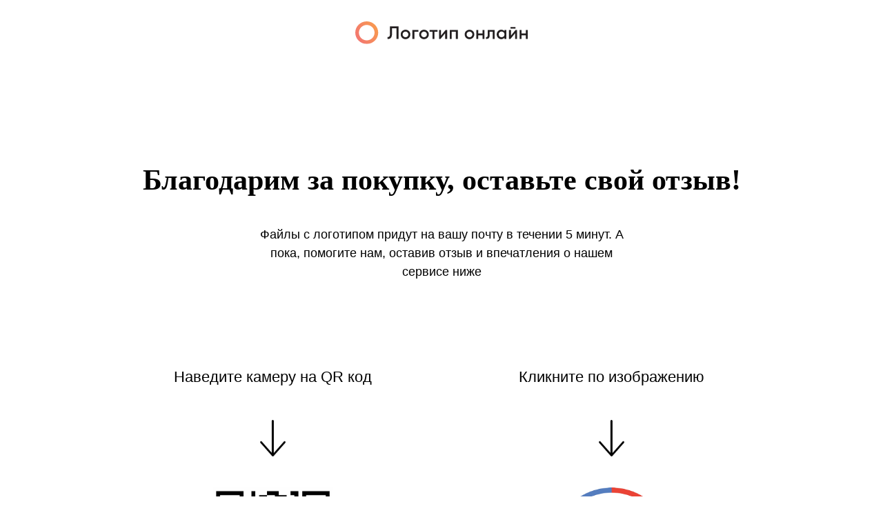

--- FILE ---
content_type: text/html; charset=UTF-8
request_url: https://education.logotip.online/oto
body_size: 8346
content:
<!DOCTYPE html><html><head><meta charset="utf-8" /><meta http-equiv="Content-Type" content="text/html; charset=utf-8" /><meta name="viewport" content="width=device-width, initial-scale=1.0" /> <!--metatextblock--><title>Поздравляем с покупкой логотипа! Получите купон на создание сайта</title><meta name="description" content="Как наш клиент вы получаете скидку в 10000 рублей на создание сайта в нашем веб-агентстве. Заполните форму, чтобы сохранить купон и получить прайс-лист с ценами на создание сайтов:" /> <meta property="og:url" content="https://education.logotip.online/oto" /><meta property="og:title" content="Поздравляем с покупкой логотипа! Получите купон на создание сайта" /><meta property="og:description" content="Как наш клиент вы получаете скидку в 10000 рублей на создание сайта в нашем веб-агентстве. Заполните форму, чтобы сохранить купон и получить прайс-лист с ценами на создание сайтов:" /><meta property="og:type" content="website" /><meta property="og:image" content="https://static.tildacdn.com/tild3832-6566-4736-a238-646563383933/logo.svg" /><link rel="canonical" href="https://education.logotip.online/oto"><!--/metatextblock--><meta name="format-detection" content="telephone=no" /><meta http-equiv="x-dns-prefetch-control" content="on"><link rel="dns-prefetch" href="https://ws.tildacdn.com"><link rel="dns-prefetch" href="https://static.tildacdn.com"><link rel="dns-prefetch" href="https://fonts.tildacdn.com"><link rel="shortcut icon" href="https://static.tildacdn.com/tild3832-6361-4432-b239-333461656135/favicon.ico" type="image/x-icon" /><link rel="apple-touch-icon" href="https://static.tildacdn.com/tild3535-3365-4335-a338-366366633863/_1.png"><link rel="apple-touch-icon" sizes="76x76" href="https://static.tildacdn.com/tild3535-3365-4335-a338-366366633863/_1.png"><link rel="apple-touch-icon" sizes="152x152" href="https://static.tildacdn.com/tild3535-3365-4335-a338-366366633863/_1.png"><link rel="apple-touch-startup-image" href="https://static.tildacdn.com/tild3535-3365-4335-a338-366366633863/_1.png"><meta name="msapplication-TileColor" content="#000000"><meta name="msapplication-TileImage" content="https://static.tildacdn.com/tild3938-3961-4563-b366-343537343132/_1.png"><!-- Assets --><script src="https://neo.tildacdn.com/js/tilda-fallback-1.0.min.js" async charset="utf-8"></script><link rel="stylesheet" href="https://static.tildacdn.com/css/tilda-grid-3.0.min.css" type="text/css" media="all" onerror="this.loaderr='y';"/><link rel="stylesheet" href="/tilda-blocks-page27330840.min.css?t=1708266914" type="text/css" media="all" onerror="this.loaderr='y';" /><script type="text/javascript">TildaFonts = ["167","168","169","170"];</script><script type="text/javascript" src="https://static.tildacdn.com/js/tilda-fonts.min.js" charset="utf-8" onerror="this.loaderr='y';"></script><script nomodule src="https://static.tildacdn.com/js/tilda-polyfill-1.0.min.js" charset="utf-8"></script><script type="text/javascript">function t_onReady(func) {
if (document.readyState != 'loading') {
func();
} else {
document.addEventListener('DOMContentLoaded', func);
}
}
function t_onFuncLoad(funcName, okFunc, time) {
if (typeof window[funcName] === 'function') {
okFunc();
} else {
setTimeout(function() {
t_onFuncLoad(funcName, okFunc, time);
},(time || 100));
}
}function t_throttle(fn, threshhold, scope) {return function () {fn.apply(scope || this, arguments);};}function t396_initialScale(t){t=document.getElementById("rec"+t);if(t){t=t.querySelector(".t396__artboard");if(t){var e,r=document.documentElement.clientWidth,a=[];if(l=t.getAttribute("data-artboard-screens"))for(var l=l.split(","),i=0;i<l.length;i++)a[i]=parseInt(l[i],10);else a=[320,480,640,960,1200];for(i=0;i<a.length;i++){var o=a[i];o<=r&&(e=o)}var n="edit"===window.allrecords.getAttribute("data-tilda-mode"),d="center"===t396_getFieldValue(t,"valign",e,a),u="grid"===t396_getFieldValue(t,"upscale",e,a),c=t396_getFieldValue(t,"height_vh",e,a),g=t396_getFieldValue(t,"height",e,a),s=!!window.opr&&!!window.opr.addons||!!window.opera||-1!==navigator.userAgent.indexOf(" OPR/");if(!n&&d&&!u&&!c&&g&&!s){for(var _=parseFloat((r/e).toFixed(3)),f=[t,t.querySelector(".t396__carrier"),t.querySelector(".t396__filter")],i=0;i<f.length;i++)f[i].style.height=Math.floor(parseInt(g,10)*_)+"px";t396_scaleInitial__getElementsToScale(t).forEach(function(t){t.style.zoom=_})}}}}function t396_scaleInitial__getElementsToScale(t){t=Array.prototype.slice.call(t.querySelectorAll(".t396__elem"));if(!t.length)return[];var e=[];return(t=t.filter(function(t){t=t.closest('.t396__group[data-group-type-value="physical"]');return!t||(-1===e.indexOf(t)&&e.push(t),!1)})).concat(e)}function t396_getFieldValue(t,e,r,a){var l=a[a.length-1],i=r===l?t.getAttribute("data-artboard-"+e):t.getAttribute("data-artboard-"+e+"-res-"+r);if(!i)for(var o=0;o<a.length;o++){var n=a[o];if(!(n<=r)&&(i=n===l?t.getAttribute("data-artboard-"+e):t.getAttribute("data-artboard-"+e+"-res-"+n)))break}return i}</script><script src="https://static.tildacdn.com/js/tilda-scripts-3.0.min.js" charset="utf-8" defer onerror="this.loaderr='y';"></script><script src="/tilda-blocks-page27330840.min.js?t=1708266914" charset="utf-8" async onerror="this.loaderr='y';"></script><script src="https://static.tildacdn.com/js/tilda-lazyload-1.0.min.js" charset="utf-8" async onerror="this.loaderr='y';"></script><script src="https://static.tildacdn.com/js/tilda-menu-1.0.min.js" charset="utf-8" async onerror="this.loaderr='y';"></script><script src="https://static.tildacdn.com/js/tilda-zero-1.1.min.js" charset="utf-8" async onerror="this.loaderr='y';"></script><script src="https://static.tildacdn.com/js/tilda-zero-scale-1.0.min.js" charset="utf-8" async onerror="this.loaderr='y';"></script><script src="https://static.tildacdn.com/js/tilda-skiplink-1.0.min.js" charset="utf-8" async onerror="this.loaderr='y';"></script><script src="https://static.tildacdn.com/js/tilda-events-1.0.min.js" charset="utf-8" async onerror="this.loaderr='y';"></script><script type="text/javascript">window.dataLayer = window.dataLayer || [];</script><script type="text/javascript">(function () {
if((/bot|google|yandex|baidu|bing|msn|duckduckbot|teoma|slurp|crawler|spider|robot|crawling|facebook/i.test(navigator.userAgent))===false && typeof(sessionStorage)!='undefined' && sessionStorage.getItem('visited')!=='y' && document.visibilityState){
var style=document.createElement('style');
style.type='text/css';
style.innerHTML='@media screen and (min-width: 980px) {.t-records {opacity: 0;}.t-records_animated {-webkit-transition: opacity ease-in-out .2s;-moz-transition: opacity ease-in-out .2s;-o-transition: opacity ease-in-out .2s;transition: opacity ease-in-out .2s;}.t-records.t-records_visible {opacity: 1;}}';
document.getElementsByTagName('head')[0].appendChild(style);
function t_setvisRecs(){
var alr=document.querySelectorAll('.t-records');
Array.prototype.forEach.call(alr, function(el) {
el.classList.add("t-records_animated");
});
setTimeout(function () {
Array.prototype.forEach.call(alr, function(el) {
el.classList.add("t-records_visible");
});
sessionStorage.setItem("visited", "y");
}, 400);
} 
document.addEventListener('DOMContentLoaded', t_setvisRecs);
}
})();</script></head><body class="t-body" style="margin:0;"><!--allrecords--><div id="allrecords" class="t-records" data-hook="blocks-collection-content-node" data-tilda-project-id="4228032" data-tilda-page-id="27330840" data-tilda-page-alias="oto" data-tilda-formskey="b36503362a88d95d76bd4f8c5fc0496c" data-tilda-lazy="yes" data-tilda-ts="y"><div id="rec443675639" class="r t-rec" style=" " data-animationappear="off" data-record-type="454" ><!-- T454 --><div id="nav443675639marker"></div><div id="nav443675639" class="t454 t454__positionstatic " style="background-color: rgba(255,255,255,1); height:100px; " data-bgcolor-hex="#ffffff" data-bgcolor-rgba="rgba(255,255,255,1)" data-navmarker="nav443675639marker" data-appearoffset="" data-bgopacity-two="" data-menushadow="" data-bgopacity="1" data-menu="yes"><div class="t454__maincontainer t454__c12collumns" style="height:100px;"><div class="t454__logowrapper"><div class="t454__logowrapper2"><div style="display: block;"><a href="https://logotip.online" target="_blank"><img class="t454__imglogo t454__imglogomobile" 
src="https://static.tildacdn.com/tild3832-6566-4736-a238-646563383933/logo.svg" 
imgfield="img" 
style="max-width: 250px; width: 250px;"
alt="Company"
></a></div></div></div><div class="t454__rightwrapper" style="padding-right:20px; padding-left:175px; text-align: right;"></div></div></div><style>@media screen and (max-width: 980px) {
#rec443675639 .t454__leftcontainer{
padding: 20px;
}
}
@media screen and (max-width: 980px) {
#rec443675639 .t454__imglogo{
padding: 20px 0;
}
}</style><script>t_onReady(function() {
t_onFuncLoad('t_menu__highlightActiveLinks', function () {
t_menu__highlightActiveLinks('.t454__list_item a');
});
});
t_onFuncLoad('t_menu__setBGcolor', function () {
window.addEventListener('resize', t_throttle(function () {
t_menu__setBGcolor('443675639', '.t454');
}));
});
t_onReady(function () {
t_onFuncLoad('t_menu__setBGcolor', function () {
t_menu__setBGcolor('443675639', '.t454');
});
t_onFuncLoad('t_menu__interactFromKeyboard', function () {
t_menu__interactFromKeyboard('443675639');
});
});</script><style>#rec443675639 .t-menu__link-item{
}
@supports (overflow:-webkit-marquee) and (justify-content:inherit)
{
#rec443675639 .t-menu__link-item,
#rec443675639 .t-menu__link-item.t-active {
opacity: 1 !important;
}
}</style><style> #rec443675639 .t454__logowrapper2 a { color: #ffffff; } #rec443675639 a.t-menu__link-item { color: #ffffff; font-weight: 600; }</style><style> #rec443675639 .t454__logo { color: #ffffff; }</style><!--[if IE 8]><style>#rec443675639 .t454 {
filter: progid:DXImageTransform.Microsoft.gradient(startColorStr='#D9ffffff', endColorstr='#D9ffffff');
}</style><![endif]--></div><div id="rec602142169" class="r t-rec t-rec_pt_135 t-rec_pb_30" style="padding-top:135px;padding-bottom:30px; " data-record-type="795" ><!-- T795 --><div class="t795"><div class="t-container t-align_center"><div class="t-col t-col_10 t-prefix_1"><div class="t795__title t-title t-title_xs t-margin_auto" field="title"><span style="font-weight: 700; font-family: Circe;">Благодарим за покупку, оставьте свой отзыв!</span></div> <div class="t795__descr t-descr t-descr_xl t-margin_auto" field="descr"><div style="font-size: 18px;" data-customstyle="yes">Файлы с логотипом придут на вашу почту в течении 5 минут. А пока, помогите нам, оставив отзыв и впечатления о нашем сервисе ниже</div></div> </div></div></div></div><div id="rec602142906" class="r t-rec" style=" " data-animationappear="off" data-record-type="396" ><!-- T396 --><style>#rec602142906 .t396__artboard {height: 550px; background-color: #ffffff; }#rec602142906 .t396__filter {height: 550px; }#rec602142906 .t396__carrier{height: 550px;background-position: center center;background-attachment: scroll;background-size: cover;background-repeat: no-repeat;}@media screen and (max-width: 1199px) {#rec602142906 .t396__artboard,#rec602142906 .t396__filter,#rec602142906 .t396__carrier {}#rec602142906 .t396__filter {}#rec602142906 .t396__carrier {background-attachment: scroll;}}@media screen and (max-width: 959px) {#rec602142906 .t396__artboard,#rec602142906 .t396__filter,#rec602142906 .t396__carrier {}#rec602142906 .t396__filter {}#rec602142906 .t396__carrier {background-attachment: scroll;}}@media screen and (max-width: 639px) {#rec602142906 .t396__artboard,#rec602142906 .t396__filter,#rec602142906 .t396__carrier {height: 900px;}#rec602142906 .t396__filter {}#rec602142906 .t396__carrier {background-attachment: scroll;}}@media screen and (max-width: 479px) {#rec602142906 .t396__artboard,#rec602142906 .t396__filter,#rec602142906 .t396__carrier {}#rec602142906 .t396__filter {}#rec602142906 .t396__carrier {background-attachment: scroll;}} #rec602142906 .tn-elem[data-elem-id="1686232488890"] { z-index: 14; top: 171px;left: calc(50% - 600px + 337px);width: 37px;}#rec602142906 .tn-elem[data-elem-id="1686232488890"] .tn-atom { background-position: center center;border-color: transparent ;border-style: solid ; }@media screen and (max-width: 1199px) {#rec602142906 .tn-elem[data-elem-id="1686232488890"] {left: calc(50% - 480px + 217px);}}@media screen and (max-width: 959px) {#rec602142906 .tn-elem[data-elem-id="1686232488890"] {left: calc(50% - 320px + 128px);}}@media screen and (max-width: 639px) {#rec602142906 .tn-elem[data-elem-id="1686232488890"] {top: 555px;left: calc(50% - 240px + 222px);}}@media screen and (max-width: 479px) {#rec602142906 .tn-elem[data-elem-id="1686232488890"] {top: 535px;left: calc(50% - 160px + 142px);}} #rec602142906 .tn-elem[data-elem-id="1470210033144"] { z-index: 12; top: 269px;left: calc(50% - 600px + 269px);width: 173px;}#rec602142906 .tn-elem[data-elem-id="1470210033144"] .tn-atom { background-position: center center;border-color: transparent ;border-style: solid ; }@media screen and (max-width: 1199px) {#rec602142906 .tn-elem[data-elem-id="1470210033144"] {left: calc(50% - 480px + 149px);}}@media screen and (max-width: 959px) {#rec602142906 .tn-elem[data-elem-id="1470210033144"] {left: calc(50% - 320px + 60px);}}@media screen and (max-width: 639px) {#rec602142906 .tn-elem[data-elem-id="1470210033144"] {top: 653px;left: calc(50% - 240px + 154px);}}@media screen and (max-width: 479px) {#rec602142906 .tn-elem[data-elem-id="1470210033144"] {top: 633px;left: calc(50% - 160px + 74px);}} #rec602142906 .tn-elem[data-elem-id="1470210011265"] { color: #000000; text-align: center; z-index: 9; top: 92px;left: calc(50% - 600px + 150px);width: 410px;}#rec602142906 .tn-elem[data-elem-id="1470210011265"] .tn-atom { color: #000000; font-size: 22px; font-family: 'Circe',Arial,sans-serif; line-height: 1.55; font-weight: 500; background-position: center center;border-color: transparent ;border-style: solid ; }@media screen and (max-width: 1199px) {#rec602142906 .tn-elem[data-elem-id="1470210011265"] {left: calc(50% - 480px + 30px);}}@media screen and (max-width: 959px) {#rec602142906 .tn-elem[data-elem-id="1470210011265"] {left: calc(50% - 320px + -59px);}}@media screen and (max-width: 639px) {#rec602142906 .tn-elem[data-elem-id="1470210011265"] {top: 476px;left: calc(50% - 240px + 35px);}}@media screen and (max-width: 479px) {#rec602142906 .tn-elem[data-elem-id="1470210011265"] {top: 456px;left: calc(50% - 160px + 11px);width: 301px;}} #rec602142906 .tn-elem[data-elem-id="1686232536325"] { z-index: 17; top: 171px;left: calc(50% - 600px + 828px);width: 37px;}#rec602142906 .tn-elem[data-elem-id="1686232536325"] .tn-atom { background-position: center center;border-color: transparent ;border-style: solid ; }@media screen and (max-width: 1199px) {#rec602142906 .tn-elem[data-elem-id="1686232536325"] {left: calc(50% - 480px + 708px);}}@media screen and (max-width: 959px) {#rec602142906 .tn-elem[data-elem-id="1686232536325"] {left: calc(50% - 320px + 459px);}}@media screen and (max-width: 639px) {#rec602142906 .tn-elem[data-elem-id="1686232536325"] {top: 127px;left: calc(50% - 240px + 222px);}}@media screen and (max-width: 479px) {#rec602142906 .tn-elem[data-elem-id="1686232536325"] {left: calc(50% - 160px + 142px);}} #rec602142906 .tn-elem[data-elem-id="1686232536319"] { z-index: 16; top: 269px;left: calc(50% - 600px + 760px);width: 173px;}#rec602142906 .tn-elem[data-elem-id="1686232536319"] .tn-atom { background-position: center center;border-color: transparent ;border-style: solid ; }@media screen and (max-width: 1199px) {#rec602142906 .tn-elem[data-elem-id="1686232536319"] {left: calc(50% - 480px + 640px);}}@media screen and (max-width: 959px) {#rec602142906 .tn-elem[data-elem-id="1686232536319"] {left: calc(50% - 320px + 391px);}}@media screen and (max-width: 639px) {#rec602142906 .tn-elem[data-elem-id="1686232536319"] {top: 225px;left: calc(50% - 240px + 154px);}}@media screen and (max-width: 479px) {#rec602142906 .tn-elem[data-elem-id="1686232536319"] {left: calc(50% - 160px + 74px);}} #rec602142906 .tn-elem[data-elem-id="1686232536313"] { color: #000000; text-align: center; z-index: 13; top: 92px;left: calc(50% - 600px + 641px);width: 410px;}#rec602142906 .tn-elem[data-elem-id="1686232536313"] .tn-atom { color: #000000; font-size: 22px; font-family: 'Circe',Arial,sans-serif; line-height: 1.55; font-weight: 500; background-position: center center;border-color: transparent ;border-style: solid ; }@media screen and (max-width: 1199px) {#rec602142906 .tn-elem[data-elem-id="1686232536313"] {left: calc(50% - 480px + 521px);}}@media screen and (max-width: 959px) {#rec602142906 .tn-elem[data-elem-id="1686232536313"] {left: calc(50% - 320px + 272px);}}@media screen and (max-width: 639px) {#rec602142906 .tn-elem[data-elem-id="1686232536313"] {top: 48px;left: calc(50% - 240px + 35px);}}@media screen and (max-width: 479px) {#rec602142906 .tn-elem[data-elem-id="1686232536313"] {left: calc(50% - 160px + 11px);width: 299px;}}</style><div class='t396'><div class="t396__artboard" data-artboard-recid="602142906" data-artboard-screens="320,480,640,960,1200" data-artboard-height="550" data-artboard-valign="center" data-artboard-upscale="grid" data-artboard-height-res-480="900" 
><div class="t396__carrier" data-artboard-recid="602142906"></div><div class="t396__filter" data-artboard-recid="602142906"></div><div class='t396__elem tn-elem tn-elem__6021429061686232488890' data-elem-id='1686232488890' data-elem-type='image' data-field-top-value="171" data-field-left-value="337" data-field-width-value="37" data-field-axisy-value="top" data-field-axisx-value="left" data-field-container-value="grid" data-field-topunits-value="px" data-field-leftunits-value="px" data-field-heightunits-value="" data-field-widthunits-value="px" data-field-filewidth-value="216" data-field-fileheight-value="312" data-field-top-res-320-value="535" data-field-left-res-320-value="142" data-field-top-res-480-value="555" data-field-left-res-480-value="222" data-field-left-res-640-value="128" data-field-left-res-960-value="217" 
><div class='tn-atom' ><img class='tn-atom__img t-img' data-original='https://static.tildacdn.com/tild3738-6461-4263-b531-653937303736/arrow.png' alt='' imgfield='tn_img_1686232488890' /></div></div><div class='t396__elem tn-elem tn-elem__6021429061470210033144' data-elem-id='1470210033144' data-elem-type='image' data-field-top-value="269" data-field-left-value="269" data-field-width-value="173" data-field-axisy-value="top" data-field-axisx-value="left" data-field-container-value="grid" data-field-topunits-value="px" data-field-leftunits-value="px" data-field-heightunits-value="" data-field-widthunits-value="px" data-field-filewidth-value="895" data-field-fileheight-value="898" data-field-top-res-320-value="633" data-field-left-res-320-value="74" data-field-top-res-480-value="653" data-field-left-res-480-value="154" data-field-left-res-640-value="60" data-field-left-res-960-value="149" 
><a class='tn-atom' href="https://g.page/r/Cb-iY1_ZSD3REBM/review" ><img class='tn-atom__img t-img' data-original='https://static.tildacdn.com/tild3566-6161-4638-b936-383665343337/QR.jpg' alt='' imgfield='tn_img_1470210033144' /></a></div><div class='t396__elem tn-elem tn-elem__6021429061470210011265' data-elem-id='1470210011265' data-elem-type='text' data-field-top-value="92" data-field-left-value="150" data-field-width-value="410" data-field-axisy-value="top" data-field-axisx-value="left" data-field-container-value="grid" data-field-topunits-value="px" data-field-leftunits-value="px" data-field-heightunits-value="" data-field-widthunits-value="px" data-field-top-res-320-value="456" data-field-left-res-320-value="11" data-field-width-res-320-value="301" data-field-top-res-480-value="476" data-field-left-res-480-value="35" data-field-left-res-640-value="-59" data-field-left-res-960-value="30" 
><div class='tn-atom'field='tn_text_1470210011265'>Наведите камеру на QR код</div> </div><div class='t396__elem tn-elem tn-elem__6021429061686232536325' data-elem-id='1686232536325' data-elem-type='image' data-field-top-value="171" data-field-left-value="828" data-field-width-value="37" data-field-axisy-value="top" data-field-axisx-value="left" data-field-container-value="grid" data-field-topunits-value="px" data-field-leftunits-value="px" data-field-heightunits-value="" data-field-widthunits-value="px" data-field-filewidth-value="216" data-field-fileheight-value="312" data-field-left-res-320-value="142" data-field-top-res-480-value="127" data-field-left-res-480-value="222" data-field-left-res-640-value="459" data-field-left-res-960-value="708" 
><div class='tn-atom' ><img class='tn-atom__img t-img' data-original='https://static.tildacdn.com/tild3738-6461-4263-b531-653937303736/arrow.png' alt='' imgfield='tn_img_1686232536325' /></div></div><div class='t396__elem tn-elem tn-elem__6021429061686232536319' data-elem-id='1686232536319' data-elem-type='image' data-field-top-value="269" data-field-left-value="760" data-field-width-value="173" data-field-axisy-value="top" data-field-axisx-value="left" data-field-container-value="grid" data-field-topunits-value="px" data-field-leftunits-value="px" data-field-heightunits-value="" data-field-widthunits-value="px" data-field-filewidth-value="500" data-field-fileheight-value="500" data-field-left-res-320-value="74" data-field-top-res-480-value="225" data-field-left-res-480-value="154" data-field-left-res-640-value="391" data-field-left-res-960-value="640" 
><a class='tn-atom' href="https://g.page/r/Cb-iY1_ZSD3REBM/review" ><img class='tn-atom__img t-img' data-original='https://static.tildacdn.com/tild3730-6665-4833-b966-396161386265/review-us-on-google.png' alt='' imgfield='tn_img_1686232536319' /></a></div><div class='t396__elem tn-elem tn-elem__6021429061686232536313' data-elem-id='1686232536313' data-elem-type='text' data-field-top-value="92" data-field-left-value="641" data-field-width-value="410" data-field-axisy-value="top" data-field-axisx-value="left" data-field-container-value="grid" data-field-topunits-value="px" data-field-leftunits-value="px" data-field-heightunits-value="" data-field-widthunits-value="px" data-field-left-res-320-value="11" data-field-width-res-320-value="299" data-field-top-res-480-value="48" data-field-left-res-480-value="35" data-field-left-res-640-value="272" data-field-left-res-960-value="521" 
><div class='tn-atom'field='tn_text_1686232536313'>Кликните по изображению</div> </div></div> </div> <script>t_onReady(function () {
t_onFuncLoad('t396_init', function () {
t396_init('602142906');
});
});</script><!-- /T396 --></div><div id="rec602337448" class="r t-rec t-rec_pt_120 t-rec_pb_15" style="padding-top:120px;padding-bottom:15px;background-color:#ffffff; " data-animationappear="off" data-record-type="977" data-bg-color="#ffffff"><!-- t977 --><div class="t977"><div class="t-container t-align_left t977__wrapper"><div class="t977__col t977__col_left"><a class="t977__logo-link" href="https://logotip.online" ><img class="t977__logo t-img" 
src="https://static.tildacdn.com/tild6632-6136-4430-a233-336639623832/logo_logotip.svg" 
imgfield="img"
style="max-width: 200px;" alt=""></a></div><div class="t977__col_center t977__menu"><div class="t977__col-inner"><div class="t977__descr t-descr" field="descr"><strong style="color: rgb(50, 60, 71);">ПОДРОБНОСТИ</strong><br /><br /><p style="color: rgb(136, 136, 136);"><a href="https://logotip.online/" style="color: rgb(136, 136, 136);">Главная</a></p><p style="color: rgb(136, 136, 136);"><a href="https://logotip.online/tag" style="color: rgb(136, 136, 136);">Теги</a></p><p style="color: rgb(136, 136, 136);"><a href="https://logotip.online/tarify" style="color: rgb(136, 136, 136);">Тарифы</a></p></div></div><div class="t977__col-inner"><div class="t977__descr t-descr" field="descr2"><strong style="color: rgb(50, 60, 71);">О КОМПАНИИ</strong><br /><br /><a href="https://logotip.online/blog/" style="color: rgb(136, 136, 136);">Блог</a></div></div><div class="t977__col-inner"><div class="t977__descr t-descr" field="descr3"><strong style="color: rgb(50, 60, 71);">ПОДДЕРЖКА</strong><br /><br /><a href="mailto: help@logotip.online" style="color: rgb(136, 136, 136);">help@logotip.online</a></div></div></div><div class="t977__col t977__col_right"><div class="t977__socials"><div class="t-sociallinks"><ul role="list" class="t-sociallinks__wrapper" aria-label="Social media links"><!-- new soclinks --><li class="t-sociallinks__item t-sociallinks__item_facebook"><a href="https://www.facebook.com/logotip.online/" target="_blank" rel="nofollow" aria-label="facebook" style="width: 25px; height: 25px;"><svg class="t-sociallinks__svg" role="presentation" width=25px height=25px viewBox="0 0 100 100" fill="none" xmlns="http://www.w3.org/2000/svg"><path fill-rule="evenodd" clip-rule="evenodd" d="M50 100c27.6142 0 50-22.3858 50-50S77.6142 0 50 0 0 22.3858 0 50s22.3858 50 50 50Zm3.431-73.9854c-2.5161.0701-5.171.6758-7.0464 2.4577-1.5488 1.4326-2.329 3.5177-2.5044 5.602-.0534 1.4908-.0458 2.9855-.0382 4.4796.0058 1.1205.0115 2.2407-.0085 3.3587-.6888.005-1.3797.0036-2.0709.0021-.9218-.0019-1.8441-.0038-2.7626.0096 0 .8921.0013 1.7855.0026 2.6797.0026 1.791.0052 3.5853-.0026 5.3799.9185.0134 1.8409.0115 2.7627.0096.6912-.0015 1.382-.0029 2.0708.0021.0155 3.5565.0127 7.1128.0098 10.669-.0036 4.4452-.0072 8.8903.0252 13.3354 1.8903-.0134 3.7765-.0115 5.6633-.0095 1.4152.0014 2.8306.0028 4.2484-.0022.0117-4.0009.0088-7.9986.0058-11.9963-.0029-3.9979-.0058-7.9957.0059-11.9964.9533-.005 1.9067-.0036 2.86-.0021 1.2713.0019 2.5425.0038 3.8137-.0096.396-2.679.7335-5.3814.9198-8.0947-1.2576-.0058-2.5155-.0058-3.7734-.0058-1.2578 0-2.5157 0-3.7734-.0059 0-.4689-.0007-.9378-.0014-1.4066-.0022-1.4063-.0044-2.8123.0131-4.2188.198-1.0834 1.3158-1.9104 2.3992-1.8403h5.1476c.0117-2.8069.0117-5.602 0-8.4089-.6636 0-1.3273-.0007-1.9911-.0014-1.9915-.0022-3.9832-.0044-5.975.0131Z" fill="#999999"/></svg></a></li><li class="t-sociallinks__item t-sociallinks__item_ok"><a href="https://ok.ru/group/54262909370523/" target="_blank" rel="nofollow" aria-label="ok" style="width: 25px; height: 25px;"><svg class="t-sociallinks__svg" role="presentation" width=25px height=25px viewBox="0 0 100 100" fill="none" xmlns="http://www.w3.org/2000/svg"><path fill-rule="evenodd" clip-rule="evenodd" d="M50 100c27.614 0 50-22.386 50-50S77.614 0 50 0 0 22.386 0 50s22.386 50 50 50Zm13.463-63.08c0 7.688-6.233 13.92-13.92 13.92-7.688 0-13.92-6.232-13.92-13.92S41.855 23 49.543 23s13.92 6.232 13.92 13.92Zm-7.072 0a6.848 6.848 0 1 0-13.696 0 6.848 6.848 0 0 0 13.696 0Zm3.341 15.006c2.894-2.28 5.07-.967 5.856.612 1.37 2.753-.178 4.084-3.671 6.326-2.96 1.9-7.016 2.619-9.665 2.892l2.217 2.216 8.203 8.203a3.192 3.192 0 0 1 0 4.514l-.376.376a3.192 3.192 0 0 1-4.514 0l-8.203-8.203-8.203 8.203a3.192 3.192 0 0 1-4.514 0l-.376-.376a3.192 3.192 0 0 1 0-4.514l8.203-8.203 2.21-2.21c-2.648-.268-6.748-.983-9.732-2.898-3.494-2.243-5.041-3.573-3.671-6.326.786-1.579 2.963-2.892 5.855-.612 3.91 3.08 10.19 3.08 10.19 3.08s6.282 0 10.191-3.08Z" fill="#999999"/></svg></a></li><li class="t-sociallinks__item t-sociallinks__item_twitter"><a href="https://twitter.com/logotip_online" target="_blank" rel="nofollow" aria-label="twitter" style="width: 25px; height: 25px;"><svg class="t-sociallinks__svg" role="presentation" xmlns="http://www.w3.org/2000/svg" width=25px height=25px viewBox="0 0 48 48"><g clip-path="url(#clip0_3697_102)"><path fill-rule="evenodd" clip-rule="evenodd" d="M24 48C37.2548 48 48 37.2548 48 24C48 10.7452 37.2548 0 24 0C10.7452 0 0 10.7452 0 24C0 37.2548 10.7452 48 24 48ZM33.3482 14L25.9027 22.4686H25.9023L34 34H28.0445L22.5915 26.2348L15.7644 34H14L21.8082 25.1193L14 14H19.9555L25.119 21.3532L31.5838 14H33.3482ZM22.695 24.1101L23.4861 25.2173V25.2177L28.8746 32.7594H31.5847L24.9813 23.5172L24.1902 22.4099L19.1103 15.2997H16.4002L22.695 24.1101Z" fill="#999999"/></g><defs><clipPath id="clip0_3697_102"><rect width="48" height="48" fill="white"/></clipPath></defs></svg></a></li><li class="t-sociallinks__item t-sociallinks__item_instagram"><a href="https://www.instagram.com/logotip.online/" target="_blank" rel="nofollow" aria-label="instagram" style="width: 25px; height: 25px;"><svg class="t-sociallinks__svg" role="presentation" width=25px height=25px viewBox="0 0 100 100" fill="none" xmlns="http://www.w3.org/2000/svg"><path fill-rule="evenodd" clip-rule="evenodd" d="M50 100C77.6142 100 100 77.6142 100 50C100 22.3858 77.6142 0 50 0C22.3858 0 0 22.3858 0 50C0 77.6142 22.3858 100 50 100ZM25 39.3918C25 31.4558 31.4566 25 39.3918 25H60.6082C68.5442 25 75 31.4566 75 39.3918V60.8028C75 68.738 68.5442 75.1946 60.6082 75.1946H39.3918C31.4558 75.1946 25 68.738 25 60.8028V39.3918ZM36.9883 50.0054C36.9883 42.8847 42.8438 37.0922 50.0397 37.0922C57.2356 37.0922 63.0911 42.8847 63.0911 50.0054C63.0911 57.1252 57.2356 62.9177 50.0397 62.9177C42.843 62.9177 36.9883 57.1252 36.9883 50.0054ZM41.7422 50.0054C41.7422 54.5033 45.4641 58.1638 50.0397 58.1638C54.6153 58.1638 58.3372 54.5041 58.3372 50.0054C58.3372 45.5066 54.6145 41.8469 50.0397 41.8469C45.4641 41.8469 41.7422 45.5066 41.7422 50.0054ZM63.3248 39.6355C65.0208 39.6355 66.3956 38.2606 66.3956 36.5646C66.3956 34.8687 65.0208 33.4938 63.3248 33.4938C61.6288 33.4938 60.2539 34.8687 60.2539 36.5646C60.2539 38.2606 61.6288 39.6355 63.3248 39.6355Z" fill="#999999"/></svg></a></li><!-- /new soclinks --></ul></div></div></div></div></div><style> #rec602337448 .t977__descr { color: #888888; }</style></div><div id="rec602339024" class="r t-rec" style=" " data-record-type="126" ><!-- T118 --><div class="t118"><div class="t-container"><div class="t-col t-col_12 "><hr class="t118__line" style="background-color:#000000;opacity:0.1;"></div></div></div></div><div id="rec442405815" class="r t-rec t-rec_pt_0 t-rec_pb_15" style="padding-top:0px;padding-bottom:15px; " data-record-type="56" ><!-- T046 --><div class="t046"><div class="t-container"><div class="t-col t-col_6 t-prefix_3"><div class="t046__text t-text t-text_xs" field="text"><span style="color: rgb(217, 217, 217);">© 2023 Логотип.Онлайн</span><br /><a href="https://logotip.online/privacy/" target="_blank" rel="noreferrer noopener" style="color: rgb(217, 217, 217);">Политика конфиденциальности</a><span style="color: rgb(217, 217, 217);"> </span><br /><a href="https://logotip.online/contract-offer/" target="_blank" rel="noreferrer noopener" style="color: rgb(217, 217, 217);"></a><a href="https://logotip.online/contract-offer/" target="_blank" rel="noreferrer noopener" style="color: rgb(217, 217, 217);">Договор оферты</a></div></div></div></div></div></div><!--/allrecords--><!-- Stat --><!-- Yandex.Metrika counter 8189329 --> <script type="text/javascript" data-tilda-cookie-type="analytics"> setTimeout(function(){ (function(m,e,t,r,i,k,a){m[i]=m[i]||function(){(m[i].a=m[i].a||[]).push(arguments)}; m[i].l=1*new Date();k=e.createElement(t),a=e.getElementsByTagName(t)[0],k.async=1,k.src=r,a.parentNode.insertBefore(k,a)}) (window, document, "script", "https://mc.yandex.ru/metrika/tag.js", "ym"); window.mainMetrikaId = '8189329'; ym(window.mainMetrikaId , "init", { clickmap:true, trackLinks:true, accurateTrackBounce:true, webvisor:true,ecommerce:"dataLayer" }); }, 2000);</script><noscript><div><img src="https://mc.yandex.ru/watch/8189329" style="position:absolute; left:-9999px;" alt="" /></div></noscript> <!-- /Yandex.Metrika counter --> <script type="text/javascript">if (! window.mainTracker) { window.mainTracker = 'tilda'; }
setTimeout(function(){ (function (d, w, k, o, g) { var n=d.getElementsByTagName(o)[0],s=d.createElement(o),f=function(){n.parentNode.insertBefore(s,n);}; s.type = "text/javascript"; s.async = true; s.key = k; s.id = "tildastatscript"; s.src=g; if (w.opera=="[object Opera]") {d.addEventListener("DOMContentLoaded", f, false);} else { f(); } })(document, window, '17bab07b92771f1841bed13acddffbad','script','https://static.tildacdn.com/js/tilda-stat-1.0.min.js');
}, 2000); </script></body></html>

--- FILE ---
content_type: image/svg+xml
request_url: https://static.tildacdn.com/tild6632-6136-4430-a233-336639623832/logo_logotip.svg
body_size: 742
content:
<?xml version="1.0" encoding="UTF-8"?> <svg xmlns="http://www.w3.org/2000/svg" xmlns:xlink="http://www.w3.org/1999/xlink" viewBox="0 0 568.4 75.6"> <defs> <style>.cls-1{fill:url(#Безымянный_градиент);}.cls-2{fill:#231f20;}</style> <linearGradient id="Безымянный_градиент" x1="70.52" y1="1020.91" x2="5.07" y2="1058.7" gradientTransform="translate(0 -1002)" gradientUnits="userSpaceOnUse"> <stop offset="0" stop-color="#f89950"></stop> <stop offset="1" stop-color="#f37770"></stop> </linearGradient> </defs> <title>logo logotip</title> <g id="Слой_2" data-name="Слой 2"> <g id="Слой_1-2" data-name="Слой 1"> <g id="Слой_2-2" data-name="Слой 2"> <g id="Слой_1-2-2" data-name="Слой 1-2"> <path class="cls-1" d="M37.8,75.6A37.8,37.8,0,1,1,75.6,37.8,37.83,37.83,0,0,1,37.8,75.6Zm0-63.6A25.8,25.8,0,1,0,63.6,37.8,25.86,25.86,0,0,0,37.8,12Z"></path> <path class="cls-2" d="M106.5,58.7V52.3c2.7.4,4.6-.3,5.9-1.9s1.9-4.8,2-9.4V16.7h28.1v42h-6.9V23.3H121.2V40.9a29.36,29.36,0,0,1-1.2,9.3,12.62,12.62,0,0,1-3.3,5.7,10.21,10.21,0,0,1-4.7,2.5A16.69,16.69,0,0,1,106.5,58.7Z"></path> <path class="cls-2" d="M165.6,59.5a15.71,15.71,0,0,1-15.8-15.8,15.17,15.17,0,0,1,4.6-11.2,16.12,16.12,0,0,1,22.5,0,15.17,15.17,0,0,1,4.6,11.2A15.64,15.64,0,0,1,166,59.5Zm-6.7-9a9.54,9.54,0,0,0,13.3,0,9,9,0,0,0,2.7-6.8,9.19,9.19,0,0,0-2.7-6.8,9.54,9.54,0,0,0-13.3,0,9,9,0,0,0-2.7,6.8A9.19,9.19,0,0,0,158.9,50.5Z"></path> <path class="cls-2" d="M208.3,28.7v6.2H194.7V58.7h-6.5v-30Z"></path> <path class="cls-2" d="M226.5,59.5a15.71,15.71,0,0,1-15.8-15.8,15.17,15.17,0,0,1,4.6-11.2,16.12,16.12,0,0,1,22.5,0,15.17,15.17,0,0,1,4.6,11.2,15.64,15.64,0,0,1-15.5,15.8Zm-6.6-9a9.54,9.54,0,0,0,13.3,0,9,9,0,0,0,2.7-6.8,9.19,9.19,0,0,0-2.7-6.8,9.54,9.54,0,0,0-13.3,0,9,9,0,0,0-2.7,6.8A9.19,9.19,0,0,0,219.9,50.5Z"></path> <path class="cls-2" d="M270.9,28.7v6.2h-9.8V58.7h-6.5V34.9h-9.8V28.7Z"></path> <path class="cls-2" d="M297.8,28.7h5v30h-6.4V39.5L281,58.7h-4.9v-30h6.4v19Z"></path> <path class="cls-2" d="M338,28.7v30h-6.5V34.8H317.7V58.7h-6.5v-30Z"></path> <path class="cls-2" d="M376.4,59.5a15.71,15.71,0,0,1-15.8-15.8,15.17,15.17,0,0,1,4.6-11.2,16.12,16.12,0,0,1,22.5,0,15.17,15.17,0,0,1,4.6,11.2,15.64,15.64,0,0,1-15.5,15.8Zm-6.6-9a9.54,9.54,0,0,0,13.3,0,9,9,0,0,0,2.7-6.8,9.19,9.19,0,0,0-2.7-6.8,9.54,9.54,0,0,0-13.3,0,9,9,0,0,0-2.7,6.8A9.19,9.19,0,0,0,369.8,50.5Z"></path> <path class="cls-2" d="M419.2,28.7h6.5v30h-6.5v-12H405.5V58.6H399v-30h6.5V40.5h13.7Z"></path> <path class="cls-2" d="M459.5,28.7v30H453V34.9H443V46.1c0,4.8-1,8.1-3.1,10.1s-5,2.8-8.9,2.5V52.6a4.1,4.1,0,0,0,4.1-1.1c.9-1.1,1.4-3,1.4-5.7V28.7Z"></path> <path class="cls-2" d="M491.7,28.7h6.5v30h-6.5V54.4q-3.6,5.1-10.5,5.1a14.23,14.23,0,0,1-10.6-4.6,15.54,15.54,0,0,1-4.4-11.2,15.54,15.54,0,0,1,4.4-11.2,14.23,14.23,0,0,1,10.6-4.6c4.6,0,8.1,1.7,10.5,5ZM475.4,50.5a9.91,9.91,0,0,0,13.6,0,9.27,9.27,0,0,0,2.7-6.9,9.42,9.42,0,0,0-2.7-6.9,9.91,9.91,0,0,0-13.6,0,9.27,9.27,0,0,0-2.7,6.9A9.67,9.67,0,0,0,475.4,50.5Z"></path> <path class="cls-2" d="M528.3,28.7h5v30H527V39.5L511.5,58.7h-4.9v-30H513v19Zm-16.8-4.2V18.9h16.8v5.6Z"></path> <path class="cls-2" d="M561.9,28.7h6.5v30h-6.5v-12H548.2V58.6h-6.5v-30h6.5V40.5h13.7Z"></path> </g> </g> </g> </g> </svg> 

--- FILE ---
content_type: image/svg+xml
request_url: https://static.tildacdn.com/tild3832-6566-4736-a238-646563383933/logo.svg
body_size: 880
content:
<?xml version="1.0" encoding="UTF-8"?> <!-- Generator: Adobe Illustrator 24.0.1, SVG Export Plug-In . SVG Version: 6.00 Build 0) --> <svg xmlns="http://www.w3.org/2000/svg" xmlns:xlink="http://www.w3.org/1999/xlink" id="Слой_1" x="0px" y="0px" viewBox="0 0 568.4 75.6" style="enable-background:new 0 0 568.4 75.6;" xml:space="preserve"> <style type="text/css"> .st0{fill:url(#SVGID_1_);} .st1{fill:#231F20;} </style> <title>Logo_3</title> <g id="Слой_2_1_"> <g id="Слой_1-2"> <g> <linearGradient id="SVGID_1_" gradientUnits="userSpaceOnUse" x1="70.5671" y1="59.0857" x2="5.0728" y2="21.2748" gradientTransform="matrix(1 0 0 -1 0 78)"> <stop offset="0" style="stop-color:#F89950"></stop> <stop offset="1" style="stop-color:#F37770"></stop> </linearGradient> <path class="st0" d="M37.8,75.6C17,75.6,0,58.7,0,37.8S17,0,37.8,0s37.8,17,37.8,37.8S58.7,75.6,37.8,75.6z M37.8,12 C23.6,12,12,23.6,12,37.8c0,14.2,11.6,25.8,25.8,25.8s25.8-11.6,25.8-25.8C63.6,23.6,52.1,12,37.8,12z"></path> </g> <g> <path class="st1" d="M106.5,58.7v-6.4c2.7,0.4,4.6-0.3,5.9-1.9s1.9-4.8,2-9.4V16.7h28.1v42h-6.9V23.3h-14.4v17.6 c0.1,3.1-0.3,6.3-1.2,9.3c-0.6,2.2-1.7,4.1-3.3,5.7c-1.3,1.2-2.9,2.1-4.7,2.5C110.3,58.8,108.4,58.9,106.5,58.7z"></path> </g> <g> <path class="st1" d="M165.6,59.5c-4.2,0.1-8.3-1.6-11.2-4.6c-3-2.9-4.7-7-4.6-11.2c-0.1-4.2,1.6-8.3,4.6-11.2 c6.3-6.1,16.2-6.1,22.5,0c3,2.9,4.7,7,4.6,11.2c0.1,8.6-6.8,15.7-15.5,15.8C165.8,59.5,165.7,59.5,165.6,59.5z M158.9,50.5 c3.7,3.6,9.6,3.6,13.3,0c1.8-1.8,2.8-4.2,2.7-6.8c0.1-2.5-0.9-5-2.7-6.8c-3.7-3.6-9.6-3.6-13.3,0c-1.8,1.8-2.8,4.2-2.7,6.8 C156.1,46.2,157.1,48.7,158.9,50.5z"></path> </g> <g> <path class="st1" d="M208.3,28.7v6.2h-13.6v23.8h-6.5v-30L208.3,28.7z"></path> </g> <g> <path class="st1" d="M226.5,59.5c-4.2,0.1-8.3-1.6-11.2-4.6c-3-2.9-4.7-7-4.6-11.2c-0.1-4.2,1.6-8.3,4.6-11.2 c6.3-6.1,16.2-6.1,22.5,0c3,2.9,4.7,7,4.6,11.2c0.1,8.6-6.8,15.7-15.5,15.8C226.8,59.5,226.7,59.5,226.5,59.5z M219.9,50.5 c3.7,3.6,9.6,3.6,13.3,0c1.8-1.8,2.8-4.2,2.7-6.8c0.1-2.5-0.9-5-2.7-6.8c-3.7-3.6-9.6-3.6-13.3,0c-1.8,1.8-2.8,4.2-2.7,6.8 C217.1,46.2,218.1,48.7,219.9,50.5z"></path> </g> <g> <path class="st1" d="M270.9,28.7v6.2h-9.8v23.8h-6.5V34.9h-9.8v-6.2H270.9z"></path> </g> <g> <path class="st1" d="M297.8,28.7h5v30h-6.4V39.5l-15.4,19.2h-4.9v-30h6.4v19L297.8,28.7z"></path> </g> <g> <path class="st1" d="M338,28.7v30h-6.5V34.8h-13.8v23.9h-6.5v-30L338,28.7z"></path> </g> <g> <path class="st1" d="M376.4,59.5c-4.2,0.1-8.3-1.6-11.2-4.6c-3-2.9-4.7-7-4.6-11.2c-0.1-4.2,1.6-8.3,4.6-11.2 c6.3-6.1,16.2-6.1,22.5,0c3,2.9,4.7,7,4.6,11.2c0.1,8.6-6.8,15.7-15.5,15.8C376.7,59.5,376.5,59.5,376.4,59.5z M369.8,50.5 c3.7,3.6,9.6,3.6,13.3,0c1.8-1.8,2.8-4.2,2.7-6.8c0.1-2.5-0.9-5-2.7-6.8c-3.7-3.6-9.6-3.6-13.3,0c-1.8,1.8-2.8,4.2-2.7,6.8 C367,46.2,368,48.7,369.8,50.5z"></path> </g> <g> <path class="st1" d="M419.2,28.7h6.5v30h-6.5V46.7h-13.7v11.9H399v-30h6.5v11.9h13.7L419.2,28.7z"></path> </g> <g> <path class="st1" d="M459.5,28.7v30H453V34.9h-10v11.2c0,4.8-1,8.1-3.1,10.1c-2.1,2-5,2.8-8.9,2.5v-6.1c1.5,0.4,3.1,0,4.1-1.1 c0.9-1.1,1.4-3,1.4-5.7V28.7H459.5z"></path> </g> <g> <path class="st1" d="M491.7,28.7h6.5v30h-6.5v-4.3c-2.4,3.4-5.9,5.1-10.5,5.1c-4,0-7.9-1.6-10.6-4.6c-2.9-3-4.5-7-4.4-11.2 c-0.1-4.2,1.5-8.2,4.4-11.2c2.7-3,6.6-4.6,10.6-4.6c4.6,0,8.1,1.7,10.5,5V28.7z M475.4,50.5c3.8,3.6,9.8,3.6,13.6,0 c1.8-1.8,2.8-4.3,2.7-6.9c0.1-2.6-0.9-5-2.7-6.9c-3.8-3.6-9.8-3.6-13.6,0c-1.8,1.8-2.8,4.3-2.7,6.9 C472.7,46.2,473.6,48.7,475.4,50.5z"></path> </g> <g> <path class="st1" d="M528.3,28.7h5v30H527V39.5l-15.5,19.2h-4.9v-30h6.4v19L528.3,28.7z M511.5,24.5v-5.6h16.8v5.6L511.5,24.5z"></path> </g> <g> <path class="st1" d="M561.9,28.7h6.5v30h-6.5V46.7h-13.7v11.9h-6.5v-30h6.5v11.9h13.7V28.7z"></path> </g> </g> </g> </svg> 